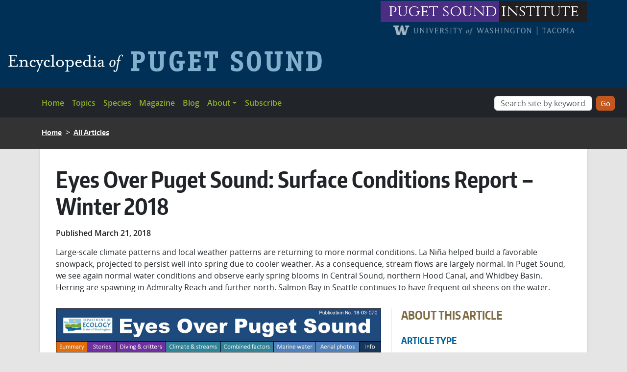

--- FILE ---
content_type: text/html; charset=UTF-8
request_url: https://www.eopugetsound.org/articles/eyes-over-puget-sound-surface-conditions-report-%E2%80%93-winter-2018
body_size: 27910
content:

<!DOCTYPE html>
<html lang="en" dir="ltr" prefix="og: https://ogp.me/ns#" class="h-100">
  <head>
    <meta charset="utf-8" />
<meta name="description" content="Large-scale climate patterns and local weather patterns are returning to more normal conditions. La Niña helped build a favorable snowpack, projected to persist well into spring due to cooler weather. As a consequence, stream flows are largely normal. In Puget Sound, we see again normal water conditions and observe early spring blooms in Central Sound, northern Hood Canal, and Whidbey Basin. Herring are spawning in Admiralty Reach and further north. Salmon Bay in Seattle continues to have frequent oil sheens on the water." />
<link rel="canonical" href="https://www.eopugetsound.org/articles/eyes-over-puget-sound-surface-conditions-report-%E2%80%93-winter-2018" />
<meta property="og:image" content="https://www.eopugetsound.org/sites/default/files/topical_article/images/EyesOverPugetSound_18-03-070_cover.jpg" />
<meta name="Generator" content="Drupal 10 (https://www.drupal.org)" />
<meta name="MobileOptimized" content="width" />
<meta name="HandheldFriendly" content="true" />
<meta name="viewport" content="width=device-width, initial-scale=1.0" />
<link rel="icon" href="/sites/default/files/favicon-96x96.png" type="image/png" />
<script>window.a2a_config=window.a2a_config||{};a2a_config.callbacks=[];a2a_config.overlays=[];a2a_config.templates={};a2a_config.icon_color = "#000000";</script>

    <title>Eyes Over Puget Sound: Surface Conditions Report – Winter 2018 | Encyclopedia of Puget Sound</title>
    <link rel="stylesheet" media="all" href="/core/themes/stable9/css/core/components/progress.module.css?t6z4r0" />
<link rel="stylesheet" media="all" href="/core/themes/stable9/css/core/components/ajax-progress.module.css?t6z4r0" />
<link rel="stylesheet" media="all" href="/core/themes/stable9/css/system/components/align.module.css?t6z4r0" />
<link rel="stylesheet" media="all" href="/core/themes/stable9/css/system/components/fieldgroup.module.css?t6z4r0" />
<link rel="stylesheet" media="all" href="/core/themes/stable9/css/system/components/container-inline.module.css?t6z4r0" />
<link rel="stylesheet" media="all" href="/core/themes/stable9/css/system/components/clearfix.module.css?t6z4r0" />
<link rel="stylesheet" media="all" href="/core/themes/stable9/css/system/components/details.module.css?t6z4r0" />
<link rel="stylesheet" media="all" href="/core/themes/stable9/css/system/components/hidden.module.css?t6z4r0" />
<link rel="stylesheet" media="all" href="/core/themes/stable9/css/system/components/item-list.module.css?t6z4r0" />
<link rel="stylesheet" media="all" href="/core/themes/stable9/css/system/components/js.module.css?t6z4r0" />
<link rel="stylesheet" media="all" href="/core/themes/stable9/css/system/components/nowrap.module.css?t6z4r0" />
<link rel="stylesheet" media="all" href="/core/themes/stable9/css/system/components/position-container.module.css?t6z4r0" />
<link rel="stylesheet" media="all" href="/core/themes/stable9/css/system/components/reset-appearance.module.css?t6z4r0" />
<link rel="stylesheet" media="all" href="/core/themes/stable9/css/system/components/resize.module.css?t6z4r0" />
<link rel="stylesheet" media="all" href="/core/themes/stable9/css/system/components/system-status-counter.css?t6z4r0" />
<link rel="stylesheet" media="all" href="/core/themes/stable9/css/system/components/system-status-report-counters.css?t6z4r0" />
<link rel="stylesheet" media="all" href="/core/themes/stable9/css/system/components/system-status-report-general-info.css?t6z4r0" />
<link rel="stylesheet" media="all" href="/core/themes/stable9/css/system/components/tablesort.module.css?t6z4r0" />
<link rel="stylesheet" media="all" href="/core/themes/stable9/css/views/views.module.css?t6z4r0" />
<link rel="stylesheet" media="all" href="/modules/contrib/addtoany/css/addtoany.css?t6z4r0" />
<link rel="stylesheet" media="all" href="/modules/contrib/better_exposed_filters/css/better_exposed_filters.css?t6z4r0" />
<link rel="stylesheet" media="all" href="/modules/contrib/ds/css/ds-2col-fluid.css?t6z4r0" />
<link rel="stylesheet" media="all" href="/core/themes/stable9/css/core/assets/vendor/normalize-css/normalize.css?t6z4r0" />
<link rel="stylesheet" media="all" href="/themes/contrib/bootstrap5/css/components/action-links.css?t6z4r0" />
<link rel="stylesheet" media="all" href="/themes/contrib/bootstrap5/css/components/breadcrumb.css?t6z4r0" />
<link rel="stylesheet" media="all" href="/themes/contrib/bootstrap5/css/components/container-inline.css?t6z4r0" />
<link rel="stylesheet" media="all" href="/themes/contrib/bootstrap5/css/components/details.css?t6z4r0" />
<link rel="stylesheet" media="all" href="/themes/contrib/bootstrap5/css/components/exposed-filters.css?t6z4r0" />
<link rel="stylesheet" media="all" href="/themes/contrib/bootstrap5/css/components/field.css?t6z4r0" />
<link rel="stylesheet" media="all" href="/themes/contrib/bootstrap5/css/components/form.css?t6z4r0" />
<link rel="stylesheet" media="all" href="/themes/contrib/bootstrap5/css/components/icons.css?t6z4r0" />
<link rel="stylesheet" media="all" href="/themes/contrib/bootstrap5/css/components/inline-form.css?t6z4r0" />
<link rel="stylesheet" media="all" href="/themes/contrib/bootstrap5/css/components/item-list.css?t6z4r0" />
<link rel="stylesheet" media="all" href="/themes/contrib/bootstrap5/css/components/links.css?t6z4r0" />
<link rel="stylesheet" media="all" href="/themes/contrib/bootstrap5/css/components/menu.css?t6z4r0" />
<link rel="stylesheet" media="all" href="/themes/contrib/bootstrap5/css/components/more-link.css?t6z4r0" />
<link rel="stylesheet" media="all" href="/themes/contrib/bootstrap5/css/components/pager.css?t6z4r0" />
<link rel="stylesheet" media="all" href="/themes/contrib/bootstrap5/css/components/tabledrag.css?t6z4r0" />
<link rel="stylesheet" media="all" href="/themes/contrib/bootstrap5/css/components/tableselect.css?t6z4r0" />
<link rel="stylesheet" media="all" href="/themes/contrib/bootstrap5/css/components/tablesort.css?t6z4r0" />
<link rel="stylesheet" media="all" href="/themes/contrib/bootstrap5/css/components/textarea.css?t6z4r0" />
<link rel="stylesheet" media="all" href="/themes/contrib/bootstrap5/css/components/ui-dialog.css?t6z4r0" />
<link rel="stylesheet" media="all" href="/themes/contrib/bootstrap5/css/components/messages.css?t6z4r0" />
<link rel="stylesheet" media="all" href="/themes/contrib/bootstrap5/css/components/progress.css?t6z4r0" />
<link rel="stylesheet" media="all" href="https://cdn.jsdelivr.net/npm/slick-carousel@1.8.1/slick/slick.css" />
<link rel="stylesheet" media="all" href="/themes/custom/eops/css/style.css?t6z4r0" />
<link rel="stylesheet" media="all" href="/themes/custom/eops/css/eops-fonts.css?t6z4r0" />
<link rel="stylesheet" media="all" href="/themes/custom/eops/css/eops.css?t6z4r0" />

    <script type="application/json" data-drupal-selector="drupal-settings-json">{"path":{"baseUrl":"\/","pathPrefix":"","currentPath":"node\/163901","currentPathIsAdmin":false,"isFront":false,"currentLanguage":"en"},"pluralDelimiter":"\u0003","suppressDeprecationErrors":true,"gtag":{"tagId":"G-G13TFRMJN7","consentMode":false,"otherIds":[],"events":[],"additionalConfigInfo":{"content_tag":"\u003Ca href=\u0022\/taxonomy\/term\/295\u0022 hreflang=\u0022en\u0022\u003EReports\u003C\/a\u003E"}},"ajaxPageState":{"libraries":"[base64]","theme":"eops","theme_token":null},"ajaxTrustedUrl":{"\/advanced-search":true},"user":{"uid":0,"permissionsHash":"fcce9db49645ad113b3a98ae10a615b8dc8554402d1bcac941a692d6b8cf7d3d"}}</script>
<script src="/core/misc/drupalSettingsLoader.js?v=10.5.6"></script>
<script src="/modules/contrib/google_tag/js/gtag.js?t6z4r0"></script>

  </head>
  <body class="path-node page-node-type-topical-article   d-flex flex-column h-100 path-articles-eyes-over-puget-sound-surface-conditions-report-–-winter-">
        <div class="visually-hidden-focusable skip-link p-3 container">
      <a href="#main-content" class="p-2">
        Skip to main content
      </a>
    </div>
    
      <div class="dialog-off-canvas-main-canvas d-flex flex-column h-100" data-off-canvas-main-canvas>
    

<header>
    <div class="region region-header">
    <div id="block-eops-pugetsoundinstitutebranding" class="block block-block-content block-block-content7822d28d-41a8-4f83-94bc-d76eff4bbe0c">
  
    
      
            <div class="clearfix text-formatted field field--name-body field--type-text-with-summary field--label-hidden field__item"><div class="psi-logo-container container"><div class="psi-container"><a class="psi-logo logo-purple ps-3 pe-1" href="https://www.pugetsoundinstitute.org" aria-label="Link to puget sound institute website">puget sound</a><a class="psi-logo logo-gray ps-1 pe-3" href="https://www.pugetsoundinstitute.org" aria-label="Link to puget sound institute website">institute</a></div><div class="uw-tacoma-container"><a href="https://tacoma.washington.edu"><img src="/themes/custom/eops/assets/images/tacoma-wordmark.png" alt="University of Washington - Tacoma" width="1529" height="84"></a></div></div></div>
      
  </div>
<div id="block-eops-branding" class="block block-system block-system-branding-block">
  
    
  <div class="navbar-brand d-flex align-items-center">

    <a href="/" title="Home" rel="home" class="site-logo d-block">
    <img src="/sites/default/files/eops-wordmark-lgr.png" alt="Home" />
  </a>
  
  <div>
    
      </div>
</div>
</div>

  </div>

    <nav class="navbar navbar-expand-lg navbar-dark text-light bg-dark">
    <div class="container d-flex">
        <div class="region region-nav-branding">
    <div class="views-exposed-form bef-exposed-form block block-views block-views-exposed-filter-blockadvanced-search-block-1" data-drupal-selector="views-exposed-form-advanced-search-block-1" id="block-eops-exposedformadvanced-searchblock-1">
  
    
      <form data-block="nav_branding" action="/advanced-search" method="get" id="views-exposed-form-advanced-search-block-1" accept-charset="UTF-8">
  <div class="form--inline clearfix">
  <div class="js-form-item form-item js-form-type-textfield form-type-textfield js-form-item-search-api-fulltext form-item-search-api-fulltext">
      
        
  <input data-drupal-selector="edit-search-api-fulltext" type="text" id="edit-search-api-fulltext" name="search_api_fulltext" value="" size="30" maxlength="128" placeholder="Search site by keyword" class="form-text form-control" />


        </div>
<div class="js-form-item form-item js-form-type-select form-type-select js-form-item-type form-item-type">
      <label for="edit-type">Content type</label>
        <select data-drupal-selector="edit-type" id="edit-type" name="type" class="form-select form-control"><option value="All" selected="selected">- Any -</option><option value="1">Articles</option><option value="2">Magazine Series</option><option value="3">Map</option><option value="4">Science Review</option><option value="5">Species Account</option></select>
        </div>
<div class="js-form-item form-item js-form-type-select form-type-select js-form-item-created form-item-created">
      <label for="edit-created">Authored on date</label>
        <select data-drupal-selector="edit-created" id="edit-created" name="created" class="form-select form-control"><option value="All" selected="selected">- Any -</option><option value="1">Yesterday</option><option value="2">Past Week</option><option value="3">Past Month</option><option value="4">Past Year</option></select>
        </div>
<div class="js-form-item form-item js-form-type-select form-type-select js-form-item-sort-by form-item-sort-by">
      <label for="edit-sort-by">Sort by</label>
        <select data-drupal-selector="edit-sort-by" id="edit-sort-by" name="sort_by" class="form-select form-control"><option value="search_api_relevance" selected="selected">Relevance</option><option value="created">Authored on</option><option value="field_feature_author">Author</option></select>
        </div>
<div class="js-form-item form-item js-form-type-select form-type-select js-form-item-sort-order form-item-sort-order">
      <label for="edit-sort-order">Order</label>
        <select data-drupal-selector="edit-sort-order" id="edit-sort-order" name="sort_order" class="form-select form-control"><option value="ASC">Asc</option><option value="DESC" selected="selected">Desc</option></select>
        </div>
<div data-drupal-selector="edit-actions" class="form-actions js-form-wrapper form-wrapper" id="edit-actions">
    <input data-drupal-selector="edit-submit-advanced-search" type="submit" id="edit-submit-advanced-search" value="Go" class="button js-form-submit form-submit btn btn-primary" />

</div>

</div>

</form>

  </div>

  </div>

              <button class="navbar-toggler collapsed" type="button" data-bs-toggle="collapse"
                data-bs-target="#navbarSupportedContent" aria-controls="navbarSupportedContent"
                aria-expanded="false" aria-label="Toggle navigation">
          <span class="navbar-toggler-icon"></span>
        </button>

        <div class="collapse navbar-collapse" id="navbarSupportedContent">
            <div class="region region-nav-main">
    <nav role="navigation" aria-labelledby="block-eops-main-navigation-menu" id="block-eops-main-navigation" class="block block-menu navigation menu--main">
            
  <h5 class="visually-hidden" id="block-eops-main-navigation-menu">Main navigation</h5>
  

        
            <ul data-block="nav_main" class="navbar-nav justify-content-end flex-wrap nav-level-0">
                    <li class="nav-item">
          <a href="/" class="nav-link" data-drupal-link-system-path="&lt;front&gt;">Home</a>
      </li>

                    <li class="nav-item">
          <a href="/eops-articles" class="nav-link" data-drupal-link-system-path="eops-articles">Topics</a>
      </li>

                    <li class="nav-item">
          <a href="/species" class="nav-link" data-drupal-link-system-path="species">Species</a>
      </li>

                    <li class="nav-item">
          <a href="/magazine-home" class="nav-link" data-drupal-link-system-path="magazine-home">Magazine</a>
      </li>

                    <li class="nav-item">
          <a href="https://www.pugetsoundinstitute.org/psi-blog/" class="nav-link">Blog</a>
      </li>

                    <li class="nav-item dropdown">
          <a href="/about" class="nav-link dropdown-toggle" role="button" data-bs-toggle="dropdown" aria-expanded="false" title="Expand menu About" data-drupal-link-system-path="node/12156">About</a>
                  <ul data-block="nav_main" class="dropdown-menu nav-level-1">
                    <li class="nav-item">
          <a href="/about" title="" class="dropdown-item" data-drupal-link-system-path="node/12156">About</a>
      </li>

                    <li class="nav-item">
          <a href="/content/frequently-asked-questions" class="dropdown-item" data-drupal-link-system-path="node/21251">FAQ</a>
      </li>

        </ul>
  
      </li>

                    <li class="nav-item">
          <a href="https://www.pugetsoundinstitute.org/enews/" title="" class="nav-link">Subscribe</a>
      </li>

        </ul>
  



  </nav>

  </div>

          
        </div>
          </div>
  </nav>
  </header>
<main role="main">
  <a id="main-content" tabindex="-1"></a>
  
  
  

  <div class="container">
            <div class="region region-breadcrumb">
    <div id="block-eops-breadcrumbs" class="block block-system block-system-breadcrumb-block">
  
    
        <nav aria-label="breadcrumb">
    <h2 id="system-breadcrumb" class="visually-hidden">Breadcrumb</h2>
    <ol class="breadcrumb">
          <li class="breadcrumb-item">
                  <a href="/">Home</a>
              </li>
          <li class="breadcrumb-item">
                  <a href="/articles">All Articles</a>
              </li>
        </ol>
  </nav>

  </div>

  </div>

        <div class="row g-0">
            <div class="order-1 order-lg-2 col-12">
        
          <div class="region region-content">
    <div id="block-eops-addtoanysharebuttons" class="block block-addtoany block-addtoany-block">
  
    
      <span class="a2a_kit a2a_kit_size_24 addtoany_list" data-a2a-url="https://www.eopugetsound.org/articles/eyes-over-puget-sound-surface-conditions-report-%E2%80%93-winter-2018" data-a2a-title="	Eyes Over Puget Sound: Surface Conditions Report – Winter 2018"><a class="a2a_button_email"></a><a class="a2a_button_linkedin"></a><a class="a2a_button_facebook" aria-label="Link to Facebook"></a></span>

  </div>
<div data-drupal-messages-fallback class="hidden"></div>
<div id="block-eops-page-title" class="block block-core block-page-title-block">
  
    
      
<h1><span class="field field--name-title field--type-string field--label-hidden">	Eyes Over Puget Sound: Surface Conditions Report – Winter 2018</span>
</h1>


<div class="author-date-header">

 
<div class="author-date col-md-4">Published March 21, 2018</div>
</div>
<div class="article-summary"><p>Large-scale climate patterns and local weather patterns are returning to more normal conditions. La Ni&ntilde;a helped build a favorable snowpack, projected to persist well into spring due to cooler weather. As a consequence, stream flows are largely normal. In Puget Sound, we see again normal water conditions and observe early spring blooms in Central Sound, northern Hood Canal, and Whidbey Basin. Herring are spawning in Admiralty Reach and further north. Salmon Bay in Seattle continues to have frequent oil sheens on the water.</p></div>

  </div>
<div id="block-eops-content" class="block block-system block-system-main-block">
  
    
      


<div data-history-node-id="163901" class="node node--type-topical-article node--view-mode-full ds-2col-fluid clearfix">

  

      <div class="group-left">
      
            <div class="field field--name-field-feature-image field--type-image field--label-hidden field__item">  <img loading="lazy" src="/sites/default/files/topical_article/images/EyesOverPugetSound_18-03-070_cover.jpg" width="2000" height="1500" alt="	Eyes Over Puget Sound: Surface Conditions Report – Winter 2018" title="	Eyes Over Puget Sound: Surface Conditions Report – Winter 2018" class="img-fluid" />

</div>
      
            <div class="clearfix text-formatted field field--name-body field--type-text-with-summary field--label-hidden field__item"><table class="pub_summary"><tbody><tr><td class="rowlabel" style="width:180px;">Title</td><td class="pubtitle"><h2>Eyes Over Puget Sound: Surface Conditions Report – Winter 2018</h2></td></tr><tr><td class="rowlabel">&nbsp;</td><td><table width="100%"><tbody><tr><td style="background-color:#edf1f5">Publication number</td><td style="background-color:#edf1f5" title="DatePublishedLabel">Date Published</td></tr><tr><td>18-03-070</td><td title="DatePublished">March 2018</td></tr></tbody></table></td></tr><tr><td class="rowlabel" style="vertical-align:top;">VIEW NOW:</td><td><a href="https://fortress.wa.gov/ecy/publications/documents/1803070.pdf">Eyes Over Puget Sound: Surface Conditions Report – Winter 2018</a> (Number of pages: 48) (Publication Size: 5292KB)<br>
				<br clear="all">
				<br>
				<br clear="all">
				&nbsp;<table style="height: 60px" width="100%"><tbody><tr style="background-color:#edf1f5" valign="top"><td><span style="font-size:.8em">Trouble viewing?</span><ul style="margin:6px 0 0 24px;"><li><span style="font-size:.8em"><a href="http://get.adobe.com/reader/">Get the latest Adobe Reader</a></span></li><li><span style="font-size:.8em"><a href="http://www.microsoft.com/downloads/details.aspx?FamilyID=3657ce88-7cfa-457a-9aec-f4f827f20cac&amp;DisplayLang=en">Microsoft Word Viewer.</a> </span></li><li><span style="font-size:.8em"><a href="http://www.microsoft.com/download/en/details.aspx?id=10">Microsoft Excel Viewer.</a> </span></li></ul></td></tr></tbody></table></td></tr><tr title="Author"><td class="rowlabel">Author(s)</td><td>Krembs, C.</td></tr><tr title="Description"><td class="rowlabel">Description</td><td>Large-scale climate patterns and local weather patterns are returning to more normal conditions. La Niña helped build a favorable snowpack, projected to persist well into spring due to cooler weather. As a consequence, stream flows are largely normal. In Puget Sound, we see again normal water conditions and observe early spring blooms in Central Sound, northern Hood Canal, and Whidbey Basin. Herring are spawning in Admiralty Reach and further north. Salmon Bay in Seattle continues to have frequent oil sheens on the water.</td></tr><tr><td class="rowlabel">REQUEST A COPY</td><td><span style="font-size:.8em">The mission of the Department of Ecology is to protect, preserve, and enhance Washington’s environment. To help us meet that goal, please consider the environment before you print or request a copy.</span><br>
				<br>
				<span style="font-size:.8em"><b>Accessibility Options</b></span><br>
				<span style="font-size:.8em">Persons with hearing loss can call 711 for Washington Relay Service</span><br>
				<span style="font-size:.8em">Persons with a speech disability can call 877-833-6341</span><ul style="margin:6px 0 0 24px;"><li title="Program Order"><span style="font-size:.8em"><a href="https://fortress.wa.gov/ecy/publications/ProgramOrderForm/orderForm.html?pubno=18-03-070">Environmental Assessment Order Form</a></span></li></ul></td></tr><tr title="Contact"><td class="rowlabel">Contact</td><td>Christopher Krembs at 360-407-6675 or Ckre461@ecy.wa.gov</td></tr><tr title="Keywords"><td class="rowlabel">Keywords</td><td>marine waters, Hood Canal, Puget Sound, dissolved oxygen</td></tr></tbody></table></div>
      
  <div class="field field--name-field-related-website field--type-link field--label-above">
    <div class="field__label">Related Link</div>
          <div class="field__items">
              <div class="field__item"><a href="https://ecology.wa.gov/Research-Data/Monitoring-assessment/Puget-Sound-and-marine-monitoring/Eyes-over-Puget-Sound">WA ECY: Eyes Over Puget Sound</a></div>
              </div>
      </div>

  <div class="field field--name-field-feature-author-info field--type-string-long field--label-above">
    <div class="field__label">About the Author</div>
              <div class="field__item">Christopher Krembs, Ph.D., is the Lead Oceanographer at the Washington State Department of Ecology and oversees the Eyes Over Puget Sound monitoring program.</div>
          </div>

    </div>
  
      <div class="group-right">
      
            <div class="field field--name-dynamic-token-fieldnode-article-sidebar-header field--type-ds field--label-hidden field__item"><h2 class="article-sidebar-header">About this Article</h2></div>
      
  <div class="field field--name-field-feature-type field--type-entity-reference field--label-above">
    <div class="field__label">Article Type</div>
          <div class="field__items">
              <div class="field__item">Reports</div>
              </div>
      </div>

  <div class="field field--name-field-feature-author field--type-string field--label-above">
    <div class="field__label">Author</div>
              <div class="field__item">Christopher Krembs</div>
          </div>

            <div class="field field--name-field-feature-source field--type-string field--label-hidden field__item">WA Ecology</div>
      
  <div class="field field--name-field-feature-source-date field--type-datetime field--label-above">
    <div class="field__label">External Publication Date</div>
              <div class="field__item"><time datetime="2018-03-21T12:00:00Z" class="datetime">March 21, 2018</time>
</div>
          </div>

  <div class="field field--name-dynamic-twig-fieldnode-tags field--type-ds field--label-above">
    <div class="field__label">Tags</div>
              <div class="field__item"><div class="views-element-container"><div class="view view-tags view-id-tags view-display-id-block_1 js-view-dom-id-01a4ef58d9794945f7eb983a7e8a99d3429080bd3da9e0132c4a273b217a6c45">
  
    
      
      <div class="view-content">
          <div class="views-row"><div class="views-field views-field-term-node-tid"><span class="field-content"><a href="/hot-topics/eyes-over-puget-sound">Eyes Over Puget Sound</a>, <a href="/hot-topics/monitoring">Monitoring</a>, <a href="/ecosystem-indicators/water-quality">Water quality</a></span></div></div>

    </div>
  
          </div>
</div>
</div>
          </div>

    </div>
  
</div>


  </div>

  </div>

      </div>
          </div>
  </div>

</main>

<!-- footer.html.twig -->
<footer class="mt-auto   footer-dark text-light bg-secondary">
  <div class="footer-container container">
	<div class="currents-mailing-list">
	<div class="currents-image col-md-4 col-xs-12">
	<a href="https://www.eopugetsound.org/magazine-home"><img src="https://www.eopugetsound.org/themes/custom/eops/assets/images/currents-footer.png" alt="Magazine" /></a>
	</div>
	<div class="mailing-list col-md-8 col-xs-12">
	<h2>Join the PSI mailing list</h2>
	<a href="https://www.pugetsoundinstitute.org/enews/" class="mailing-list-button">Join Now</a>
	<p>If you are interested in Puget Sound recovery strategies, Salish Sea Currents magazine and the Puget Sound Institute (PSI) newsletter, we invite you to <a href="https://www.pugetsoundinstitute.org/enews/" target="_blank">join our mailing list</a>.</p>
	</div>
	</div>
	<div class="copyright-sponsor">
	<div class="copyright col-md-8 col-xs-12">
	<p>&copy; 2012-2026. <a href="/">Encyclopedia of Puget Sound</a> is published by the <a href="http://www.pugetsoundinstitute.org/" aria-label="Link to Puget Sound Institute">Puget Sound Institute</a> at the <a href="http://www.tacoma.uw.edu/center-urban-waters">UW Tacoma Center for Urban Waters</a>.</p>
	<p><a href="https://www.pugetsoundinstitute.org/about-psi/contact-us/" target="_blank">Contact</a>&nbsp; |&nbsp;<a href="https://www.pugetsoundinstitute.org/enews/">Subscribe</a>&nbsp;|&nbsp; <a href="http://www.washington.edu/online/privacy/" target="_blank">UW Privacy</a>&nbsp;|&nbsp; <a href="http://www.washington.edu/online/terms/">UW Terms of Use</a></p>		
	</div>
	<div class="sponsor col-md-4 col-xs-12">
	<h3>Sponsored by</h3>
	<a href="https://www.epa.gov/" target="_blank"><img src="https://www.eopugetsound.org/themes/custom/eops/assets/images/epa-logo.png" alt="US Environmental Protection Agency logo" /></a>
	</div>
	</div>
	  </div>
</footer>

  </div>

    
    <script src="/core/assets/vendor/jquery/jquery.min.js?v=3.7.1"></script>
<script src="/core/assets/vendor/once/once.min.js?v=1.0.1"></script>
<script src="/core/misc/drupal.js?v=10.5.6"></script>
<script src="/core/misc/drupal.init.js?v=10.5.6"></script>
<script src="/core/assets/vendor/tabbable/index.umd.min.js?v=6.2.0"></script>
<script src="https://static.addtoany.com/menu/page.js" defer></script>
<script src="/modules/contrib/addtoany/js/addtoany.js?v=10.5.6"></script>
<script src="/modules/contrib/better_exposed_filters/js/better_exposed_filters.js?v=4.x"></script>
<script src="/themes/contrib/bootstrap5/dist/bootstrap/5.3.2/dist/js/bootstrap.bundle.js?v=5.3.2"></script>
<script src="https://cdn.jsdelivr.net/npm/slick-carousel@1.8.1/slick/slick.min.js"></script>
<script src="/themes/custom/eops/js/eops-script.js?t6z4r0"></script>
<script src="/core/misc/progress.js?v=10.5.6"></script>
<script src="/core/assets/vendor/loadjs/loadjs.min.js?v=4.3.0"></script>
<script src="/core/misc/debounce.js?v=10.5.6"></script>
<script src="/core/misc/announce.js?v=10.5.6"></script>
<script src="/core/misc/message.js?v=10.5.6"></script>
<script src="/core/misc/ajax.js?v=10.5.6"></script>
<script src="/modules/contrib/google_tag/js/gtag.ajax.js?t6z4r0"></script>

  </body>
</html>
